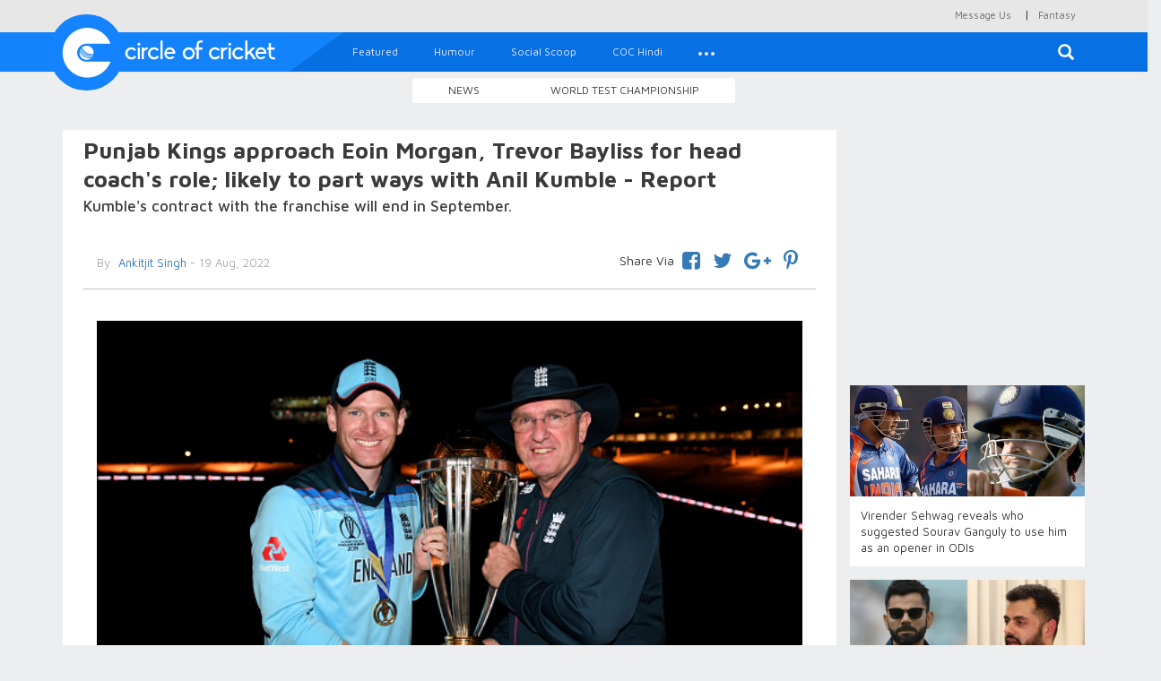

--- FILE ---
content_type: text/html; charset=UTF-8
request_url: https://circleofcricket.com/category/IPL/78688/punjab-kings-approach-eoin-morgan-trevor-bayliss-for-head-coachs-role-likely-to-part-ways-with-anil-kumble-report
body_size: 12908
content:
<!DOCTYPE html>
<html lang="en" >
<head>

<meta content="text/html; charset=UTF-8" name="Content-Type" />
<meta charset="utf-8">
<meta http-equiv="X-UA-Compatible" content="IE=edge">
<meta name="keywords" content="Exclusive Cricket Interviews, Indian Cricket Team England Tour, Virat Kohli Captain of India, Rahul Dravid Coach of India">
<meta name="viewport" content="width=device-width, initial-scale=1">
<title>Punjab Kings approach Eoin Morgan, Trevor Bayliss for head coach's role; likely to part ways with Anil Kumble - Report</title>
<meta property="og:title" content="Punjab Kings approach Eoin Morgan, Trevor Bayliss for head coach's role; likely to part ways with Anil Kumble - Report" />
<meta property="og:type" content="article" />
<meta property="og:image" content="https://circleofcricket.com/post_image/post_image_29b7fd8.jpg" />
<meta property="og:image:width" content="620" />
<meta property="og:image:height" content="541" />
<meta property="og:site_name" content="Circle Of Cricket"/>
<meta property="og:description" content="Kumble's contract with the franchise will end in September. "/>
<meta property="og:url" content="https://circleofcricket.com/category/IPL/78687/punjab-kings-approach-eoin-morgan-trevor-bayliss-for-head-coachs-role-likely-to-part-ways-with-anil-kumble-report"/>



<!-- For Twitter <script src="https://circleofcricket.com/js/modernizr.min.js"></script>
<meta name="twitter:card" content="Kumble's contract with the franchise will end in September. ">
<meta name="twitter:site" content="@circleofcricket">
<meta name="twitter:creator" content="@circleofcricket">
<meta name="twitter:title" content="Punjab Kings approach Eoin Morgan, Trevor Bayliss for head coach's role; likely to part ways with Anil Kumble - Report">
<meta name="twitter:description" content="Punjab Kings approach Eoin Morgan, Trevor Bayliss for head coach's role; likely to part ways with Anil Kumble - Report">
<meta name="twitter:image" content="https://circleofcricket.com/post_image/post_image_29b7fd8.jpg">
-->

<link rel="amphtml" href="https://circleofcricket.com/amp/category/IPL/78687/punjab-kings-approach-eoin-morgan-trevor-bayliss-for-head-coachs-role-likely-to-part-ways-with-anil-kumble-report">


<!-- START Twitter Card -->
<meta name="twitter:card" content="summary_large_image">
<meta name='twitter:site' content='@circleofcricket' />


<meta name='twitter:title' content="Punjab Kings approach Eoin Morgan, Trevor Bayliss for head coach's role; likely to part ways with Anil Kumble - Report"  />
<meta name="twitter:description" content="Kumble's contract with the franchise will end in September. " />
<meta name='twitter:image' content="https://circleofcricket.com/post_image/post_image_29b7fd8.jpg" />
<meta name='twitter:creator' content="@circleofcricket" />
<meta name='twitter:domain' content="https://www.circleofcricket.com/" />
<meta name='twitter:url' content="https://circleofcricket.com/category/IPL/78687/punjab-kings-approach-eoin-morgan-trevor-bayliss-for-head-coachs-role-likely-to-part-ways-with-anil-kumble-report" />
<!--END Twitter Card -->
<!--Amp Test start-->
<!--Amp Test end-->
<link rel="shortcut icon" href="https://circleofcricket.com/favicon.ico" type="image/x-icon">
<link rel="icon" href="https://circleofcricket.com/favicon.ico" type="image/x-icon">
<link href="https://circleofcricket.com/css/bootstrap.min.css" rel="stylesheet">
<link href="https://circleofcricket.com/css/styles.css" rel="stylesheet">
<link href="https://circleofcricket.com/css/social.css" rel="stylesheet">
<link rel='stylesheet prefetch' href='https://circleofcricket.com/css/js-offcanvas.css'>
<link rel="stylesheet" href="https://cdnjs.cloudflare.com/ajax/libs/font-awesome/4.7.0/css/font-awesome.min.css">
<link href="https://circleofcricket.com/assets/css/jquery.oembed.css" rel="stylesheet">

<style>
@media (min-width : 410px){
.stick-mob{
        display:none;
        }        
}
.stick-mob {
    position:fixed;
    bottom:0px;
z-index:9999;
text-align:center;
        }


</style>

<script async src="https://pagead2.googlesyndication.com/pagead/js/adsbygoogle.js?client=ca-pub-3550577186390335"
     crossorigin="anonymous"></script>

</head>
<body>


<style>
@media (min-width : 410px){
.stick-mob{
        display:none;
        }        
}
.stick-mob {
    position:fixed;
    bottom:0px;
z-index:9999;
text-align:center;
        }

</style>

<style>
    .score-728 {
        position: relative;
        height: 75px;
        width: 1170px;
        display: inline-block;
    }

        .score-728 iframe {
            position: absolute;
            top: 0;
            left: 0;
            width: 100%;
            height: 100%;
        }

    @media (max-width:1170px) {
        .score-728 {
            width: 970px;
        }
    }

    @media (max-width: 991px) and (min-width: 768px) {
        .score-728 {
            width: 750px;
        }
    }

    @media (max-width:768px) {
        .score-728 {
            width: 100%;
            height: 100px;
        }
      
    }

    .midbanner
    {
text-align:center;
    }

    .smallbanner
    {
text-align:center;
    }
    .smallbanner img{
    width: 100%;
}

@media(min-width:767px) {
    .top li:not(:last-child) {
    border-right: none!important;;
}
  
}



</style>
<!-- Google tag (gtag.js) -->
<script async src="https://www.googletagmanager.com/gtag/js?id=UA-54001692-2"></script>
<script>
  window.dataLayer = window.dataLayer || [];
  function gtag(){dataLayer.push(arguments);}
  gtag('js', new Date());

  gtag('config', 'UA-54001692-2');
</script>
<!--popup-->
<script src="https://code.jquery.com/jquery-3.5.1.min.js"></script>
<script src="https://stackpath.bootstrapcdn.com/bootstrap/4.5.0/js/bootstrap.min.js"></script>
<!--<script>
    $(document).ready(function(){
        $("#myModal").modal('show');
    });
</script>
-->
<!--popup-->


<!--

<div id="myModal" class="modal fade">
    <div class="modal-dialog">
        <div class="modal-content">
           
            <div class="modal-body">
            <a href="https://stake.com/?offer=COC&c=COC" target="_blank">
  <img src="https://circleofcricket.com/assets/adv/Circle of Cricket Banners-380x320-px.png" width="100%">
</a>
<button type="button" class="close" data-dismiss="modal" style="color:#000;align:right">Close</button>
         
            </div>
        </div>
    </div>
</div>
popup-->


<div  id="main" class="top">





<div class="container container-full ">

<!--<script async src="//pagead2.googlesyndication.com/pagead/js/adsbygoogle.js"></script>

<ins class="adsbygoogle"
     style="display:block"
     data-ad-client="ca-pub-3550577186390335"
     data-ad-slot="6657119997"
     data-ad-format="auto"></ins>
<script>
(adsbygoogle = window.adsbygoogle || []).push({});
</script>-->
<!--<ins class="7236739a" data-key="193b5757d549d8d6bcdb19c6a871b013"></ins>
<script async src="https://srv224.com/ee314b03.js"></script>

<a href="https://www.badshahcric.net/" target="_blank">
    <img src="https://circleofcricket.com/assets/adv/Web850x215.png" class="hidden-sm hidden-xs" style="width:100%">
<img src="https://circleofcricket.com/assets/adv/Mobile325x274.png" class="chota hidden-md hidden-lg hidden-sm" style="width:100%">
</a>

<a href="http://winexch.com/?btag=60398439" target="_blank">
  <img src="https://circleofcricket.com/assets/adv/windrive.jpeg" width="100%">
</a>
-->
<ul class="list-inline  pull-right">
        <li class="hidden-lg hidden-md hidden-sm"><a href="#search-mob"><span class="glyphicon glyphicon-search" aria-hidden="true"></span></a></li>   
            <li><a href="https://circleofcricket.com/pages/contact">Message Us</a></li> |
        <li><a href="https://fantasy.circleofcricket.com/" target="_blank">Fantasy</a></li> 
            <li class="hidden-lg hidden-sm hidden-md"><a href="#live-score">Live Score</a></li>

        </ul>
    </div>
</div>
<div id="search-mob">
        <button type="button" class="close">—</button>
        <form method="post" action="https://circleofcricket.com/search" >
            <input id="filterfield1" type="search" value="" name="search" placeholder="type keyword(s) here" />
            <button type="submit"  class="btn btn-primary">Search</button>
        </form>
    </div>
    <div class="row">
        <nav class="navbar navbar-default navbar-static-top">
            <div class="container container-full">
                <div class="navbar-header">

                <a href="#off-canvas" class="js-offcanvas-trigger navbar-toggle collapsed" data-toggle="collapse"  data-offcanvas-trigger="off-canvas" aria-expanded="false">
                <span class="sr-only">Toggle navigation</span>
                <span class="icon-bar"></span>
                <span class="icon-bar"></span>
                <span class="icon-bar"></span>
              </a>    
                    <a class="navbar-brand" href="https://circleofcricket.com/">
                                    <img class="logo" alt="Circle Of Cricket" src="https://circleofcricket.com/images/logo-icon.svg">
                                   
                        </a> 
                        <a class="navbar-brand-sec" href="https://circleofcricket.com/">        
                    <img class="logo1" alt="Circle Of Cricket" src="https://circleofcricket.com/images/logo-text-icon.svg">
                    </a> 
                </div>                
                <div class="collapse navbar-collapse" id="navbar">
                    <form method="post" action="https://circleofcricket.com/search" class="navbar-form navbar-right navbar-form-search hidden-xs" role="search">
                        <div class="search-form-container hdn" id="search-input-container">
                            <div class="search-input-group">
                                <!--<button type="button" class="btn btn-default" id="hide-search-input-container"><span class="glyphicon glyphicon-option-horizontal" aria-hidden="true"></span></button>-->
                                <button type="button" class="close" id="hide-search-input-container" aria-label="Close"><span aria-hidden="true">&times;</span></button>
                                <div class="form-group">
                                    <input id="filterfield" type="text" class="form-control" placeholder="Search for..." name="search">
									
                                </div>
                            </div>

                        </div>

                        <button type="submit" class="btn btn-default" id="search-button"><span class="glyphicon glyphicon-search" aria-hidden="true"></span></button>
                    </form>
                   
					
						 <ul class="nav navbar-nav navbar-left"> 


<li class="">
<a href="https://circleofcricket.com/category/featured/" >Featured</a>
</li> 


<li class="">
<a href="https://circleofcricket.com/category/humour/" >Humour</a>
</li> 

<li class="">
<a href="https://circleofcricket.com/category/social_scoop/" >Social Scoop</a>
</li> 
<li><a href="https://circleofcricket.com/category/coc_Hindi//">COC Hindi</a></li>



<li class="hidden-lg hidden-md hidden-sm"><a href="https://circleofcricket.com/HomeController/pages/about">About Us</a></li>
<li class="hidden-lg hidden-md hidden-sm"><a href="https://circleofcricket.com/HomeController/pages/contact">Contact Us</a></li>
<li class="dropdown">

                            <a href="#" class="dropdown-toggle" data-toggle="dropdown" role="button" aria-haspopup="true" aria-expanded="false">
                                <div class="dots">
                                    <span class="dot dot-xs"></span>
                                    <span class="dot dot-xs"></span>
                                    <span class="dot dot-xs"></span>
                                </div>
                            </a>
                            <ul class="dropdown-menu">
							<li><a href="https://circleofcricket.com/category/Stat_Zone//">Stat Zone</a></li>

<li><a href="https://circleofcricket.com/category/Domestic_Cricket/">Domestic Cricket</a></li>

							<li><a href="https://circleofcricket.com/category/coc_Interviews/">COC Interviews</a></li>
						
							
                            <li><a href="https://circleofcricket.com/category/fantasy_tips/">Fantasy</a></li>


                            <li><a href="https://circleofcricket.com/category/Womens_Cricket/">Womens cricket</a></li>

							</ul>

                        </li></ul>					
					
					
					
					
					
					
					
					
					

                   

               <!--     <ul class="nav navbar-nav navbar-right">
                       <li><a href="../navbar/" data-toggle="modal" data-target="#login-modal">Login</a></li>

                    </ul>
-->
                </div>
                <!--/.nav-collapse -->
            </div>
        </nav>
        <aside class="js-offcanvas" data-offcanvas-options='{ "modifiers": "right,overlay" }' id="off-canvas">
 
            </aside>         
    </div>

    <!--/.Secound top menu start -->
    <div class="container container-full text-center sec-menu-container hidden-xs">
        <div class="btn-group  btn-group-sm sec-menu" role="group" aria-label="...">
 <!--<button type="button" onclick="location.href='https://circleofcricket.com/category/IPL/'"  class="btn btn-default">IPL 2020</button>
 <button type="button" onclick="location.href='https://circleofcricket.com/category/Domestic_Cricket/'"  class="btn btn-default">Domestic Cricket</button>-->
 <button type="button" onclick="location.href='https://circleofcricket.com/category/Latest_news'" class="btn btn-default">News</button>
											<button type="button" onclick="location.href='https://circleofcricket.com/category/World_Test_Championship/'"  class="btn btn-default">World Test Championship</button>

           <!--         <button type="button" onclick="location.href='https://circleofcricket.com/category/Stat_Zone/'"  class="btn btn-default">Stat Zone</button>-->
                   
        </div>
    </div>

    <!--/.Secound top menu Ends -->
    <!--/.Secound top menu only mobile start -->    
    <div class="container container-full text-center sec-menu-container hidden-lg hidden-md hidden-sm">
       <div class="btn-group  btn-group-sm sec-menu" role="group" aria-label="...">
      <button type="button" onclick="location.href='https://circleofcricket.com/category/Latest_news'" class="btn btn-default">News</button>


	   					<button type="button" onclick="location.href='https://circleofcricket.com/category/World_Test_Championship/'"  class="btn btn-default">World Test Championship</button>

   <!--      <button type="button" onclick="location.href='https://circleofcricket.com/category/Stat_Zone/'"  class="btn btn-default">Stat Zone</button>
     <button type="button" onclick="location.href='https://circleofcricket.com/category/IPL/'"  class="btn btn-default">IPL 2020</button>
       <button type="button" onclick="location.href='https://circleofcricket.com/category/Domestic_Cricket/'"  class="btn btn-default">Domestic Cricket</button>	-->
 
 
        </div>
    </div>
    <!--/.Secound top menu mobile start Ends -->
 <div class="container container-full add text-center">

<!--
<a href="http://bit.ly/2EE9bRQ" target="_blank">
    <img src="https://circleofcricket.com/assets/adv/1146x90-01.gif" class="hidden-md hidden-sm hidden-xs">
<img src="https://circleofcricket.com/assets/adv/725x90-01.gif" class="hidden-lg hidden-xs">
<img src="https://circleofcricket.com/assets/adv/480x90-01.gif" class="chota hidden-md hidden-lg hidden-sm" style="width:100%">

</a>
    -->

 <!--<ins class="7236739a" data-key="193b5757d549d8d6bcdb19c6a871b013"></ins>
<script async src="https://srv224.com/ee314b03.js"></script>


<script async src="//pagead2.googlesyndication.com/pagead/js/adsbygoogle.js"></script>

<ins class="adsbygoogle"
     style="display:block"
     data-ad-client="ca-pub-3550577186390335"
     data-ad-slot="6657119997"
     data-ad-format="auto"></ins>
<script>
(adsbygoogle = window.adsbygoogle || []).push({});
</script>

<div class="container for-mobile" >
<a href="https://api.whatsapp.com/send?phone=917770007665&text=HI.%20I%20need%20Id,%20Send%20me%20details.(COC)" target="_blank">
    <img src="img-uploads/strike-mobile.png" alt="" width="100%">
</a>
</div>
<div class="container for-desktop" >
<a href="https://api.whatsapp.com/send?phone=917770007665&text=HI.%20I%20need%20Id,%20Send%20me%20details.(COC)" target="_blank">
    <img src="img-uploads/strike-desk.png" alt="" width="100%">
</a>
</div>


<a href="https://stake.com/?offer=COC&c=COC" target="_blank">
    <img src="https://circleofcricket.com/assets/adv/Circle of Cricket Banners-1150x215-px.png" class="hidden-sm hidden-xs">
<img src="https://circleofcricket.com/assets/adv/Circle of Cricket Banners-380x320-px.png" class="hidden-lg hidden-md hidden-xs">
<img src="https://circleofcricket.com/assets/adv/Circle of Cricket Banners-380x320-px.png" class="chota hidden-md hidden-lg hidden-sm" style="width:100%">
</a>
-->
<div id="ad-slot-top"></div>

<!--<script async src="https://pagead2.googlesyndication.com/pagead/js/adsbygoogle.js?client=ca-pub-3550577186390335"
     crossorigin="anonymous"></script>
<script>
fetch("https://circleofcricket.com/ads/top")
  .then(r => r.text())
  .then(html => {
      document.getElementById("ad-slot-top").innerHTML = html;
  });
</script>

<ins class="adsbygoogle"
     style="display:block"
     data-ad-client="ca-pub-3550577186390335"
     data-ad-slot="5927778741"
     data-ad-format="auto"
     data-full-width-responsive="true"></ins>
<script>
     (adsbygoogle = window.adsbygoogle || []).push({});
</script>
-->    </div>
    <div class="container container-full">
     <div class="row">
     <!--Center Content start -->
            <div id="content" class="col-sm-9 content-container container switch-one inner-content top-fix-relate">




                <div class="inner-card">
                        <h2 class="inner-title">Punjab Kings approach Eoin Morgan, Trevor Bayliss for head coach's role; likely to part ways with Anil Kumble - Report</h2>
                        <h2 class="inner-subtitle">Kumble's contract with the franchise will end in September. </h2>

  <!-- 
	<div class="container container-full hidden-lg hidden-md" >
<a href="https://api.whatsapp.com/send?phone=917770007665&text=HI.%20I%20need%20Id,%20Send%20me%20details.(COC)" target="_blank">
    <img src="https://circleofcricket.com/img-uploads/strike-mobile.png" alt="" width="100%">
</a>
</div>
<div class="container container-full hidden-xs hidden-sm" >
<a href="https://api.whatsapp.com/send?phone=917770007665&text=HI.%20I%20need%20Id,%20Send%20me%20details.(COC)" target="_blank">
    <img src="https://circleofcricket.com/img-uploads/strike-desk.png" alt="" width="600px">
</a>
</div>	-->					
                                
   <div id = "v-circleofcricket"></div>
                  

   

                               <!-- <img class="m-img" src="https://circleofcricket.com/post_image/post_image_29b7fd8.jpg">-->
                            <div  class="by-container navbar-sticky1 " id="nav-wrapper1">
                            
                            

                             <div id="nav-wrapper">
                                    
                                        
                                        <div class="col-sm-6 col-xs-12 by-user-name">
                                        <p><span class="by">By</span><a href="https://circleofcricket.com/author/ankitjit"> Ankitjit Singh</a> - 19 Aug, 2022</p>
                                    </div>
                                    <div class="col-sm-6 col-xs-12 to-share">

   
                                        <ul class="list-inline">
											<span class="sv">Share Via</span> 
                                          <!-- <li class="aricle-share"><a>Share via</a></li>-->
                                            <li><a href="https://www.facebook.com/sharer.php?u=https://circleofcricket.com/category/IPL/78687/punjab-kings-approach-eoin-morgan-trevor-bayliss-for-head-coachs-role-likely-to-part-ways-with-anil-kumble-report" class="icoFacebook" title="Facebook"><i class="fa fa-facebook-square"></i></a></li>                                    
                                                <li><a href="https://twitter.com/intent/tweet?text=Punjab Kings approach Eoin Morgan, Trevor Bayliss for head coach's role; likely to part ways with Anil Kumble - Report&url=https://circleofcricket.com/category/IPL/78687/punjab-kings-approach-eoin-morgan-trevor-bayliss-for-head-coachs-role-likely-to-part-ways-with-anil-kumble-report" class="icoTwitter" title="Twitter"><i class="fa fa-twitter"></i></a></li>
                                                <li><a href="https://plus.google.com/share?url=https://circleofcricket.com/category/IPL/78687/punjab-kings-approach-eoin-morgan-trevor-bayliss-for-head-coachs-role-likely-to-part-ways-with-anil-kumble-report" class="icoGoogle" title="Google +"><i class="fa fa-google-plus"></i></a></li>
                                                <!-- <li>
												
										<a href="whatsapp://send?text=Punjab Kings approach Eoin Morgan, Trevor Bayliss for head coach's role; likely to part ways with Anil Kumble - Report  Read more : https://circleofcricket.com/category/IPL/78687/punjab-kings-approach-eoin-morgan-trevor-bayliss-for-head-coachs-role-likely-to-part-ways-with-anil-kumble-report" data-action="share/whatsapp/share">
												<i class="fa fa-whatsapp" aria-hidden="true"></i></a> </li>
                                               <li><a href="#https://www.instagram.com/" class="icoInstagram" title="Instagram"><i class="fa fa-instagram"></i></a></li>       -->   
                                                <li><a href="http://pinterest.com/pin/create/button/?url=https://circleofcricket.com/category/IPL/78687/punjab-kings-approach-eoin-morgan-trevor-bayliss-for-head-coachs-role-likely-to-part-ways-with-anil-kumble-report&media=https://circleofcricket.com/post_image/post_image_29b7fd8.jpg&description=Punjab Kings approach Eoin Morgan, Trevor Bayliss for head coach's role; likely to part ways with Anil Kumble - Report" target="_blank"><i class="fa fa-pinterest-p" aria-hidden="true"></i></a></li>
                                        

										</ul> 
                                    </div>                                        
                                        
                                    
                                    </div>
                            </div>
                            <div class="inner-text-content col-lg-12">
                               <p><img alt="Eoin Morgan and Trevor Bayliss | Getty" src="https://circleofcricket.com/post_image/post_image_494892a.jpeg" /></p>

<p><span>In what comes&nbsp;as&nbsp;the latest development, Indian Premier League (IPL) franchise Punjab Kings (PBKS) are likely to part ways with Anil Kumble and have approached Eoin Morgan and Trevor Bayliss for the role.&nbsp;</span></p>

<p><span>Kumble&rsquo;s contract with the franchise will end in September and it is learned that the franchise is against the renewal of the contract. The Punjab-based franchise has also approached one former&nbsp;Indian coach whose name hasn&rsquo;t been revealed in the&nbsp;report by <strong>Cricbuzz</strong>.&nbsp;</span></p>

<p><span>PBKS approaching Morgan for the role of the coach comes as a big surprise as the southpaw recently retired from international cricket and has no coaching experience.&nbsp;</span></p>

<p><strong><span>Read Also:<a href="http://dhanashree-verma-refutes-rumors-of-trouble-in-paradise-with-yuzvendra-chahal">&nbsp;</a></span><a href="http://dhanashree-verma-refutes-rumors-of-trouble-in-paradise-with-yuzvendra-chahal">Dhanashree Verma refutes rumors of trouble in paradise with Yuzvendra Chahal</a></strong></p>

<p><span>After announcing his retirement from international cricket, Morgan joined the commentary panel of Sky Sports and remains available&nbsp;for&nbsp;domestic leagues.&nbsp;</span></p>

<p><span>On the other hand, Bayliss, who won Cricket World Cup 2019 with England, has worked with Kolkata Knight Riders (KKR) and Sunrisers Hyderabad (SRH) and has also won the IPL&nbsp;trophy with KKR twice.&nbsp;</span></p>

<p><span>Kumble, who joined PBKS&nbsp;in 2020, didn&rsquo;t have a good tenure as under him the franchise failed to even qualify for the playoffs. It remains to be seen who the Mayank Agarwal-led franchise will rope in as the coach for the next season.&nbsp;</span></p>

<p><span><b>(Cricbuzz inputs)&nbsp;</b></span></p>
 
                            </div>
                        
							 <div id="nav-wrapper botom-article-share">

                             <div>&nbsp;</div>
             <div > 
                
         <script async src="https://pagead2.googlesyndication.com/pagead/js/adsbygoogle.js?client=ca-pub-3550577186390335"
     crossorigin="anonymous"></script>
<ins class="adsbygoogle"
     style="display:block; text-align:center;"
     data-ad-layout="in-article"
     data-ad-format="fluid"
     data-ad-client="ca-pub-3550577186390335"
     data-ad-slot="7786821171"></ins>
<script>
     (adsbygoogle = window.adsbygoogle || []).push({});
</script>
             
             					</div>
					<div>&nbsp;</div>

                            <hr>        
                                        
                                        <div class="col-sm-6 col-xs-12 by-user-name">
                                        <p><span class="by">By</span><a href="https://circleofcricket.com/author/ankitjit"> Ankitjit Singh</a> - 19 Aug, 2022</p>
                                    </div>
                                    <div class="col-sm-6 col-xs-12 to-share">

   
                                        <ul class="list-inline">
                                         <span class="sv">Share Via</span> 
                                          <!-- <li class="aricle-share"><a>Share via</a></li>-->
                                          <li><a href="https://www.facebook.com/sharer.php?u=https://circleofcricket.com/category/IPL/78687/punjab-kings-approach-eoin-morgan-trevor-bayliss-for-head-coachs-role-likely-to-part-ways-with-anil-kumble-report" class="icoFacebook" title="Facebook"><i class="fa fa-facebook-square"></i></a></li>                                    
                                                <li><a href="https://twitter.com/intent/tweet?text=Punjab Kings approach Eoin Morgan, Trevor Bayliss for head coach's role; likely to part ways with Anil Kumble - Report&url=https://circleofcricket.com/category/IPL/78687/punjab-kings-approach-eoin-morgan-trevor-bayliss-for-head-coachs-role-likely-to-part-ways-with-anil-kumble-report" class="icoTwitter" title="Twitter"><i class="fa fa-twitter"></i></a></li>
                                                <li><a href="https://plus.google.com/share?url=https://circleofcricket.com/category/IPL/78687/punjab-kings-approach-eoin-morgan-trevor-bayliss-for-head-coachs-role-likely-to-part-ways-with-anil-kumble-report" class="icoGoogle" title="Google +"><i class="fa fa-google-plus"></i></a></li>
                                                 <!--  <li>
												
										<a href="whatsapp://send?text=Punjab Kings approach Eoin Morgan, Trevor Bayliss for head coach's role; likely to part ways with Anil Kumble - Report  Read more : https://circleofcricket.com/category/IPL/78687/punjab-kings-approach-eoin-morgan-trevor-bayliss-for-head-coachs-role-likely-to-part-ways-with-anil-kumble-report" data-action="share/whatsapp/share">
												<i class="fa fa-whatsapp" aria-hidden="true"></i></a> </li>
                                             <li><a href="#https://www.instagram.com/" class="icoInstagram" title="Instagram"><i class="fa fa-instagram"></i></a></li>       -->   
                                                <li><a href="http://pinterest.com/pin/create/button/?url=https://circleofcricket.com/category/IPL/78687/punjab-kings-approach-eoin-morgan-trevor-bayliss-for-head-coachs-role-likely-to-part-ways-with-anil-kumble-report&media=https://circleofcricket.com/post_image/post_image_29b7fd8.jpg&description=Punjab Kings approach Eoin Morgan, Trevor Bayliss for head coach's role; likely to part ways with Anil Kumble - Report" target="_blank"><i class="fa fa-pinterest-p" aria-hidden="true"></i></a></li>
                                                         
                                        </ul> 
                                    </div>                                        
                                        
                                    
                                    </div>
                          


	

			
                            <div class="clearfix"></div>
                            <div class="tags">
                                <div class="col-sm-1">
                                    <h5>TAGS</h5>
                                </div>
                                <div class="col-sm-11">
																	 <a href="https://circleofcricket.com/tag/PBKS">PBKS</a>
																		 <a href="https://circleofcricket.com/tag/Punjab_Kings">Punjab Kings</a>
																		 <a href="https://circleofcricket.com/tag/_Trevor_Bayliss_"> Trevor Bayliss </a>
																		 <a href="https://circleofcricket.com/tag/Anil_Kumble_">Anil Kumble </a>
																		 <a href="https://circleofcricket.com/tag/Eoin_Morgan_">Eoin Morgan </a>
																		 <a href="https://circleofcricket.com/tag/IPL_">IPL </a>
									                                
                               
                            </div>
                            </div>



         











                            <div class="clearfix"></div>							
              <div class="fb-comment-box">
							
							<div id="fb-root"></div>
                            <div class="fb-comments" width="100%" data-href="https://circleofcricket.com//category/IPL/78688/punjab-kings-approach-eoin-morgan-trevor-bayliss-for-head-coachs-role-likely-to-part-ways-with-anil-kumble-report" data-numposts="5"></div>
								
								
                            </div>
                
				
				  <div class="clearfix"></div>
           <div  class="col-sm-12 col-xs-12" style="background-color: #ffffff">
      
         
<!--mgidadv-->
<div id="M726787ScriptRootC1159611"></div>
<script src="https://jsc.mgid.com/c/i/circleofcricket.com.1159611.js" async></script>

<!--mgidadv--> 
      </div>
				
				
				
				
				
				
				
				
				
				</div>
 
            
			<!-- more-news Starts -->
            
				<input type="hidden" id="next_article_id" name="next_article_id" value="78687" >
                    <div class="more-news data_table">
                </div>
            
              	
				<!-- loading image -->
				<div id="loader_image"></div>
				<!-- for message if data is avaiable or not -->
				<div id="loader_message" class="load-more"></div>
                
                <!-- more-news Ends -->
			
			</div>
            <!-- Center Content Ends -->
       





            <!-- right side LIVE SCORECARD start -->
            <!-- top headline start -->
            <div class="col-sm-3 side" >

             















                 <div class="article-top-add">
            <script async src="//pagead2.googlesyndication.com/pagead/js/adsbygoogle.js"></script>
                <!-- coc new 336 -->
                <ins class="adsbygoogle"
                    style="display:inline-block;width:263px;height:280px"
                    data-ad-client="ca-pub-3550577186390335"
                    data-ad-slot="1901035044"></ins>
                <script>
                (adsbygoogle = window.adsbygoogle || []).push({});
                </script>



















            </div>
				 
				

	
				   
			   
			 <div id="continue_reading_bottom" >  
			                         
			   
			   <a href="https://circleofcricket.com/category/Latest_news/78687/virender-sehwag-reveals-who-suggested-sourav-ganguly-to-use-him-as-an-opener-in-odis">
			   <div class="th-img">
               <img src="https://circleofcricket.com/post_image/post_image_19ae064.jpeg"  onerror="this.src='https://circleofcricket.com/post_image/post_image_19ae064.jpeg';" alt=" Virender Sehwag reveals who suggested Sourav Ganguly to use him as an opener in ODIs" title=" Virender Sehwag reveals who suggested Sourav Ganguly to use him as an opener in ODIs">
               <p> Virender Sehwag reveals who suggested Sourav Ganguly to use him as an opener in ODIs</p>
               </div>
			   </a>
					 
					 
			                         
			   
			   <a href="https://circleofcricket.com/category/Latest_news/78687/bunty-sajdeh-says-virat-kohli-is-disappointed-with-depression-term-being-used-too-loosely">
			   <div class="th-img">
               <img src="https://circleofcricket.com/post_image/post_image_fb18b84.jpg"  onerror="this.src='https://circleofcricket.com/post_image/post_image_fb18b84.jpg';" alt="Bunty Sajdeh says Virat Kohli is disappointed with 'depression' term being used too loosely" title="Bunty Sajdeh says Virat Kohli is disappointed with 'depression' term being used too loosely">
               <p>Bunty Sajdeh says Virat Kohli is disappointed with 'depression' term being used too loosely</p>
               </div>
			   </a>
					 
					 
			                         
			   
			   <a href="https://circleofcricket.com/category/zimvind2022/78687/zim-v-ind-2022-i-am-enjoying-batting-with-the-youngster-shikhar-dhawan-on-opening-with-shubman-gill">
			   <div class="th-img">
               <img src="https://circleofcricket.com/post_image/post_image_d0fef1e.jpg"  onerror="this.src='https://circleofcricket.com/post_image/post_image_d0fef1e.jpg';" alt="ZIM v IND 2022: “I am enjoying batting with the youngster” - Shikhar Dhawan on opening with Shubman Gill" title="ZIM v IND 2022: “I am enjoying batting with the youngster” - Shikhar Dhawan on opening with Shubman Gill">
               <p>ZIM v IND 2022: “I am enjoying batting with the youngster” - Shikhar Dhawan on opening with Shubman Gill</p>
               </div>
			   </a>
					 
					 
			                <!--  poll ends -->
			 </div>
				
  

                <div class="right-side-add">
                  <!--rightadv-->
<script async src="//pagead2.googlesyndication.com/pagead/js/adsbygoogle.js"></script>

<ins class="adsbygoogle"
     style="display:block"
     data-ad-client="ca-pub-3550577186390335"
     data-ad-slot="6657119997"
     data-ad-format="auto"></ins>
<script>
(adsbygoogle = window.adsbygoogle || []).push({});
</script>

<ins class="7236739a" data-key="73c0e710b0f8161505cfa85c6a335d95"></ins>
<script async src="https://srv224.com/ee314b03.js"></script>




 
		
                </div>
			  
            </div>

  
        </div>

    </div>



  

        <div class="row footer">
  

                    <a id="back-to-top" href="#" class="btn btn-primary btn-lg back-to-top" role="button" data-toggle="tooltip" data-placement="left"><span class="glyphicon glyphicon-chevron-up"></span></a>

        <div class="container container-full">
            <div class="row">
            <div class="col-md-12 ">
         
         <!--   <ins class="7236739a" data-key="73c0e710b0f8161505cfa85c6a335d95"></ins>
<script async src="https://srv224.com/ee314b03.js"></script>


<script data-cfasync="false" type="text/javascript" id="clever-core">
   
        (function (document, window) {
            var a, c = document.createElement("script"), f = window.frameElement;

            c.id = "CleverCoreLoader73942";
            c.src = "https://scripts.cleverwebserver.com/3e59e0089dfa4145ea9c846573da5000.js";

            c.async = !0;
            c.type = "text/javascript";
            c.setAttribute("data-target", window.name || (f && f.getAttribute("id")));
            c.setAttribute("data-callback", "put-your-callback-function-here");
            c.setAttribute("data-callback-url-click", "put-your-click-macro-here");
            c.setAttribute("data-callback-url-view", "put-your-view-macro-here");

            try {
                a = parent.document.getElementsByTagName("script")[0] || document.getElementsByTagName("script")[0];
            } catch (e) {
                a = !1;
            }

            a || (a = document.getElementsByTagName("head")[0] || document.getElementsByTagName("body")[0]);
            a.parentNode.insertBefore(c, a);
        })(document, window);
    /* ]]> */
    </script>-->
    
          <script async src="//pagead2.googlesyndication.com/pagead/js/adsbygoogle.js"></script>

<ins class="adsbygoogle"
     style="display:block"
     data-ad-client="ca-pub-3550577186390335"
     data-ad-slot="6657119997"
     data-ad-format="auto"></ins>
<script>
(adsbygoogle = window.adsbygoogle || []).push({});
</script>
</div>

 <div class="col-md-12 ">  </div> <div class="col-md-12 ">  </div>

                    <div class="col-md-3  footer-right"> <img src="https://circleofcricket.com/images/g-logo.png"></div>
 
                    <div class="col-md-6 ">
                        <ul class="list-inline text-center footer-navi">
                                <li><a href="https://circleofcricket.com/pages/contact">Contact Us</a></li>
                                <li><a href="https://circleofcricket.com/pages/about">About Us</a></li>
                                <li><a href="https://circleofcricket.com/pages/contact">Careers</a></li>
                                <li><a href="https://circleofcricket.com/pages/advertise">Advertise</a></li>
                                <li><a href="https://circleofcricket.com/privacy">Privacy Policy</a></li>
                        </ul>
                        </div>             
                   
                        <div class="col-md-3 text-right  footer-left">

        
                                <ul class="social-network social-circle">
                                        <li><a href="https://twitter.com/circleofcricket" target="_blank" class="icoTwitter" title="Twitter"><i class="fa fa-twitter"></i></a></li>
                                        <li><a href="https://www.facebook.com/circleofcricket" target="_blank" class="icoFacebook" title="Facebook"><i class="fa fa-facebook"></i></a></li>
                                        <li><a href="https://www.facebook.com/CircleofCricket.India/" target="_blank" class="icoFacebook" title="Facebook"><i class="fa fa-facebook"></i></a></li>
                                        <li><a href="https://www.instagram.com/circleofcricket/" target="_blank" class="icoInstagram" title="Instagram"><i class="fa fa-instagram"></i></a></li>
                                        <li><a href="https://www.youtube.com/channel/UCEo1E2GaQL0bftTWuN0KLOQ" target="_blank" class="icoYoutube" title="Youtube"><i class="fa fa-youtube"></i></a></li>    
                                        <li><a href="https://in.pinterest.com/circle5729/boards/" target="_blank" class="pintrest"><i class="fa fa-pinterest-p" aria-hidden="true"></i></a></li>       
                                    </ul>                        
                        </div>  
                 















            </div>
        </div>

    </div>
  <!--  <div class='clever-core-ads'></div>
    <script data-cfasync="false" type="text/javascript" id="clever-core">
    /* <![CDATA[ */
        (function (document, window) {
            var a, c = document.createElement("script"), f = window.frameElement;

            c.id = "CleverCoreLoader73942";
            c.src = "https://scripts.cleverwebserver.com/3e59e0089dfa4145ea9c846573da5000.js";

            c.async = !0;
            c.type = "text/javascript";
            c.setAttribute("data-target", window.name || (f && f.getAttribute("id")));
            c.setAttribute("data-callback", "put-your-callback-function-here");
            c.setAttribute("data-callback-url-click", "put-your-click-macro-here");
            c.setAttribute("data-callback-url-view", "put-your-view-macro-here");

            try {
                a = parent.document.getElementsByTagName("script")[0] || document.getElementsByTagName("script")[0];
            } catch (e) {
                a = !1;
            }

            a || (a = document.getElementsByTagName("head")[0] || document.getElementsByTagName("body")[0]);
            a.parentNode.insertBefore(c, a);
        })(document, window);
    /* ]]> */
    </script>
    --><script id="twitter-wjs" type="text/javascript" async defer src="//platform.twitter.com/widgets.js"></script>

 








        <!-- jQuery (necessary for Bootstrap's JavaScript plugins) -->
        <script src="https://circleofcricket.com/js/jquery.min.js"></script>
        <!-- Include all compiled plugins (below), or include individual files as needed -->
		<script src="https://circleofcricket.com/js/jquery.oembed.js"></script>

        <script src="https://circleofcricket.com/js/bootstrap.min.js"></script>
        <!--<script async defer src="https://platform.instagram.com/en_US/embeds.js"></script>-->
 
        <script src="https://circleofcricket.com/js/js-offcanvas.pkgd.min.js"></script>
        <script src="https://circleofcricket.com/js/index.js"></script>  
		  <script src="https://circleofcricket.com/js/fluidvids.min.js"></script>
    <script>
    fluidvids.init({
      selector: ['iframe'],
      players: ['www.youtube.com', 'player.vimeo.com','www.instagram.com']
    });
    </script>


        <script>
		$( document ).ready(function() {
    image_caption();
});
	
	
	function image_caption() {

    // code to execute
	// display image caption on top of image

$("#content img").each(function() {
    var imageCaption = $(this).attr("alt");
	console.log(imageCaption);
    if (imageCaption != '') {
        var imgWidth = $(this).width();
        var imgHeight = $(this).height();
        var position = $(this).position();
        var positionTop = (position.top + imgHeight - 26)
        $("<p class='inner-img-caption text-center'>" + imageCaption +
            "</p>").css({
			"text-align": "center"
        }).insertAfter(this);
    }
});

}


	
	
	
        $(function () {
    $('a[href="#search-mob"]').on('click', function(event) {
        event.preventDefault();
        $('#search-mob').addClass('open');
        $('#search-mob > form > input[type="search"]').focus();
    });
    
    $('#search-mob, #search-mob button.close').on('click keyup', function(event) {
        if (event.target == this || event.target.className == 'close' || event.keyCode == 27) {
            $(this).removeClass('open');
        }
    });
    
  
});
        </script>	
		
		
		
		
		
		 
	 <script type="text/javascript">
	 /*
      var limit = 5
      var offset = 4;
	
	  var cat=$('#next_article_id').val();
      function displayRecords(lim, off) {
        $.ajax({
		
          type: "GET",
          async: false,
          url: "HomeController/getnextarticle",
          data: "limit=" + lim + "&offset=" + off+ "&next_article=" + cat,
          cache: false,
          beforeSend: function() {
            $("#loader_message").html("").hide();
            $('#loader_image').show();
          },
          success: function(html) {
	
            $('#loader_image').hide();
            $(".data_table").append(html);

            if (html == "") {
              $("#loader_message").html('<button data-atr="nodata" class="btn btn-primary" type="button">No more records.</button>').show()
            } else {
              $("#loader_message").html('<button class="btn btn-primary" type="button">Load More</button>').show();
            }

          }
        });
      }

      $(document).ready(function() {
        // start to load the first set of data
		
        displayRecords(limit, offset);

        $('#loader_message').click(function() {

          // if it has no more records no need to fire ajax request
          var d = $('#loader_message').find("button").attr("data-atr");
          if (d != "nodata") {
            offset = limit + offset;
            displayRecords(limit, offset);
          }
        });

      });
*/
    </script>
	
	
	
		
		
		
		
		
		
		
							
        <script>
            $('ul.nav li.dropdown').hover(function () {
                $(this).find('.dropdown-menu').stop(true, true).delay(200).fadeIn(500);
            }, function () {
                $(this).find('.dropdown-menu').stop(true, true).delay(200).fadeOut(500);
            });
        </script>
        <script>
            (function ($) {

                $('#search-button').on('click', function (e) {
                    if ($('#search-input-container').hasClass('hdn')) {
                        e.preventDefault();
                        $('#search-input-container').removeClass('hdn')
                        return false;
                    }
                });

                $('#hide-search-input-container').on('click', function (e) {
                    e.preventDefault();
                    $('#search-input-container').addClass('hdn')
                    return false;
                });

            })(jQuery);
        </script>
        
        
    <script src="https://circleofcricket.com/js/jquery.bxslider.min.js"></script>

<link href="https://circleofcricket.com/css/jquery.bxslider.css" rel="stylesheet" />

        <script>
$(document).ready(function(){
var slider = $('.bxslider').bxSlider({
  mode: 'horizontal',
   mode: 'fade',
    auto: true,
    pause: 1000,
    speed: 1000
});
});
</script>
  
<script type="text/javascript">
$(document).ready(function(){
    $(window).scroll(function () {
           if ($(this).scrollTop() > 50) {
               $('#back-to-top').fadeIn();
           } else {
               $('#back-to-top').fadeOut();
           }
       });

       // scroll body to 0px on click

       $('#back-to-top').click(function () {
           $('#back-to-top').tooltip('hide');
           $('body,html').animate({
               scrollTop: 0
           }, 800);
           return false;
       });
       
       $('#back-to-top').tooltip('show');

});
        </script>

		
		<script>(function(d, s, id) {
  var js, fjs = d.getElementsByTagName(s)[0];
  if (d.getElementById(id)) return;
  js = d.createElement(s); js.id = id;
  js.src = 'https://connect.facebook.net/en_GB/sdk.js#xfbml=1&version=v2.11&appId=648866601927430';
  fjs.parentNode.insertBefore(js, fjs);
}(document, 'script', 'facebook-jssdk'));</script>



<script type="text/javascript">

	

// A $( document ).ready() block.


</script>
</body>




</html>
<div style="display: none;">
<a href="https://siapdok.id/wp-content/uploads/pkv/">https://siapdok.id/wp-content/uploads/pkv/</a>
<a href="https://siapdok.id/wp-content/uploads/dq/">https://siapdok.id/wp-content/uploads/dq/</a>
<a href="https://siapdok.id/wp-content/uploads/bq/">https://siapdok.id/wp-content/uploads/bq/</a>
<a href="http://estudamdergi.org/htdocs/pkv-games/">http://estudamdergi.org/htdocs/pkv-games/</a>
<a href="http://estudamdergi.org/htdocs/bandarqq/">http://estudamdergi.org/htdocs/bandarqq/</a>
<a href="http://estudamdergi.org/htdocs/dominoqq/">http://estudamdergi.org/htdocs/dominoqq/</a>
<a href="https://bansalhospital.com/wp-includes/pkv-games/">https://bansalhospital.com/wp-includes/pkv-games/</a>
<a href="https://bansalhospital.com/wp-includes/bandarqq/">https://bansalhospital.com/wp-includes/bandarqq/</a>
<a href="https://bansalhospital.com/wp-includes/dominoqq/">https://bansalhospital.com/wp-includes/dominoqq/</a>
<a href="https://www.toque.com.ar/info/pkv-games/">https://www.toque.com.ar/info/pkv-games/</a>
<a href="https://www.toque.com.ar/info/dominoqq/">https://www.toque.com.ar/info/dominoqq/</a>
<a href="https://www.toque.com.ar/info/bandarqq/">https://www.toque.com.ar/info/bandarqq/</a>
<a href="https://podsi.or.id/wp-includes/pkv-games/">https://podsi.or.id/wp-includes/pkv-games/</a>
<a href="https://podsi.or.id/wp-includes/bandarqq/">https://podsi.or.id/wp-includes/bandarqq/</a>
<a href="https://podsi.or.id/wp-includes/dominoqq/">https://podsi.or.id/wp-includes/dominoqq/</a>
<a href="http://ulam.mx/wp-includes/pkv-games/">http://ulam.mx/wp-includes/pkv-games/</a>
<a href="http://ulam.mx/wp-includes/bandarqq/">http://ulam.mx/wp-includes/bandarqq/</a>
<a href="http://ulam.mx/wp-includes/dominoqq/">http://ulam.mx/wp-includes/dominoqq/</a>
<a href="https://pdonpoultry.org/wp-includes/pkv-games/">https://pdonpoultry.org/wp-includes/pkv-games/</a>
<a href="https://pdonpoultry.org/wp-includes/bandarqq/">https://pdonpoultry.org/wp-includes/bandarqq/</a>
<a href="https://pdonpoultry.org/wp-includes/dominoqq/">https://pdonpoultry.org/wp-includes/dominoqq/</a>
<a href="https://ivendo.or.id/wp-includes/pkv-games/">https://ivendo.or.id/wp-includes/pkv-games/</a>
<a href="https://ivendo.or.id/wp-includes/bandarqq/">https://ivendo.or.id/wp-includes/bandarqq/</a>
<a href="https://ivendo.or.id/wp-includes/dominoqq/">https://ivendo.or.id/wp-includes/dominoqq/</a>
<a href="https://longlifehospital.org/bandarqq/">https://longlifehospital.org/bandarqq/</a>
<a href="https://longlifehospital.org/pkv-games/">https://longlifehospital.org/pkv-games/</a>
<a href="https://longlifehospital.org/dominoqq/">https://longlifehospital.org/dominoqq/</a>
<a href="https://pitakuning.or.id/donate/pkv-games/">https://pitakuning.or.id/donate/pkv-games/</a>
<a href="https://pitakuning.or.id/donate/bandarqq/">https://pitakuning.or.id/donate/bandarqq/</a>
<a href="https://pitakuning.or.id/donate/dominoqq/">https://pitakuning.or.id/donate/dominoqq/</a>
<a href="https://www.wilsonturnerkosmo.com/wp-includes/pkv-games/">https://www.wilsonturnerkosmo.com/wp-includes/pkv-games/</a>
<a href="https://www.wilsonturnerkosmo.com/wp-includes/bandarqq/">https://www.wilsonturnerkosmo.com/wp-includes/bandarqq/</a>
<a href="https://www.wilsonturnerkosmo.com/wp-includes/dominoqq/">https://www.wilsonturnerkosmo.com/wp-includes/dominoqq/</a>
<a href="https://pabellonisuzu.com/pkv-games/">https://pabellonisuzu.com/pkv-games/</a>
<a href="https://pabellonisuzu.com/bandarqq/">https://pabellonisuzu.com/bandarqq/</a>
<a href="https://pabellonisuzu.com/dominoqq/">https://pabellonisuzu.com/dominoqq/</a>
<a href="https://www.net54baseball.com/pkv-games/">https://www.net54baseball.com/pkv-games/</a>
<a href="https://www.net54baseball.com/bandarqq/">https://www.net54baseball.com/bandarqq/</a>
<a href="https://www.net54baseball.com/dominoqq/">https://www.net54baseball.com/dominoqq/</a>
<a href="https://www.experienceandamans.com/lpg/pkv-games/">https://www.experienceandamans.com/lpg/pkv-games/</a>
<a href="https://www.experienceandamans.com/lpg/bandarqq/">https://www.experienceandamans.com/lpg/bandarqq/</a>
<a href="https://www.experienceandamans.com/lpg/dominoqq/">https://www.experienceandamans.com/lpg/dominoqq/</a>
<a href="http://difmazatlan.gob.mx/wp-content/pkv-games/">http://difmazatlan.gob.mx/wp-content/pkv-games/</a>
<a href="http://difmazatlan.gob.mx/wp-content/bandarqq/">http://difmazatlan.gob.mx/wp-content/bandarqq/</a>
<a href="http://difmazatlan.gob.mx/wp-content/dominoqq/">http://difmazatlan.gob.mx/wp-content/dominoqq/</a>
<a href="http://www.issia.cnr.it/">http://www.issia.cnr.it/</a>
<a href="http://www.mcmc2012.issia.cnr.it/">http://www.mcmc2012.issia.cnr.it/</a>
<a href="http://www.innowine.ispa.cnr.it/">http://www.innowine.ispa.cnr.it/</a>
<a href="https://labragames.ifba.edu.br/">https://labragames.ifba.edu.br/</a>
<a href="http://gsecee.ifba.edu.br/">http://gsecee.ifba.edu.br/</a>
<a href="https://inq.conquista.ifba.edu.br/sistema/">https://inq.conquista.ifba.edu.br/sistema/</a>
<a href="https://adilorganik.co.id/pkv-games/">https://adilorganik.co.id/pkv-games/</a>
<a href="https://adilorganik.co.id/bandarqq/">https://adilorganik.co.id/bandarqq/</a>
<a href="https://adilorganik.co.id/dominoqq/">https://adilorganik.co.id/dominoqq/</a>
<a href="https://ntnucamp.sce.ntnu.edu.tw/pkv-games/">https://ntnucamp.sce.ntnu.edu.tw/pkv-games/</a>
<a href="https://ntnucamp.sce.ntnu.edu.tw/bandarqq/">https://ntnucamp.sce.ntnu.edu.tw/bandarqq/</a>
<a href="https://ntnucamp.sce.ntnu.edu.tw/dominoqq/">https://ntnucamp.sce.ntnu.edu.tw/dominoqq/</a>
<a href="https://www.indonesiabisangaji.id/pkv-games/">https://www.indonesiabisangaji.id/pkv-games/</a>
<a href="https://www.indonesiabisangaji.id/bandarqq/">https://www.indonesiabisangaji.id/bandarqq/</a>
<a href="https://www.indonesiabisangaji.id/dominoqq/">https://www.indonesiabisangaji.id/dominoqq/</a>
<a href="https://hcm.hanara.id/pkv-games/">https://hcm.hanara.id/pkv-games/</a>
<a href="https://hcm.hanara.id/bandarqq/">https://hcm.hanara.id/bandarqq/</a>
<a href="https://hcm.hanara.id/dominoqq/">https://hcm.hanara.id/dominoqq/</a>
<a href="https://thepivotalnetwork.org/pkv-games/">https://thepivotalnetwork.org/pkv-games/</a>
<a href="https://thepivotalnetwork.org/bandarqq/">https://thepivotalnetwork.org/bandarqq/</a>
<a href="https://thepivotalnetwork.org/dominoqq/">https://thepivotalnetwork.org/dominoqq/</a>
<a href="https://lpkerm.com/pkv-games/">https://lpkerm.com/pkv-games/</a>
<a href="https://lpkerm.com/bandarqq/">https://lpkerm.com/bandarqq/</a>
<a href="https://lpkerm.com/dominoqq/">https://lpkerm.com/dominoqq/</a>
<a href="https://web-client.rad-research.com/httdocs/pkv-games/">https://web-client.rad-research.com/httdocs/pkv-games/</a>
<a href="https://web-client.rad-research.com/httdocs/dominoqq/">https://web-client.rad-research.com/httdocs/dominoqq/</a>
<a href="https://web-client.rad-research.com/httdocs/bandarqq/">https://web-client.rad-research.com/httdocs/bandarqq/</a>
<a href="https://doblefilomx.com/pkv-games/">https://doblefilomx.com/pkv-games/</a>
<a href="https://doblefilomx.com/bandarqq/">https://doblefilomx.com/bandarqq/</a>
<a href="https://doblefilomx.com/dominoqq/">https://doblefilomx.com/dominoqq/</a>
<a href="https://lifeclasses.fountainheadschools.org/pkv-games/">https://lifeclasses.fountainheadschools.org/pkv-games/</a>
<a href="https://lifeclasses.fountainheadschools.org/bandarqq/">https://lifeclasses.fountainheadschools.org/bandarqq/</a>
<a href="https://lifeclasses.fountainheadschools.org/dominoqq/">https://lifeclasses.fountainheadschools.org/dominoqq/</a>
<a href="https://ywmf.id/pkv-games/">https://ywmf.id/pkv-games/</a>
<a href="https://www.hotel-brittany.com/public/">https://www.hotel-brittany.com/public/</a>
<a href="https://prichal15.ru/pkv-games/">https://prichal15.ru/pkv-games/</a>
<a href="https://udm.ac.mz/js/pkv-games/">https://udm.ac.mz/js/pkv-games/</a>
<a href="https://udm.ac.mz/js/bandarqq/">https://udm.ac.mz/js/bandarqq/</a>
<a href="https://udm.ac.mz/js/dominoqq/">https://udm.ac.mz/js/dominoqq/</a>
<a href="https://theparenthood.com.my/pkv-games/">https://theparenthood.com.my/pkv-games/</a>
<a href="https://theparenthood.com.my/bandarqq/">https://theparenthood.com.my/bandarqq/</a>
<a href="https://theparenthood.com.my/dominoqq/">https://theparenthood.com.my/dominoqq/</a>
<a href="https://racepenguin.com/pkv-games/">https://racepenguin.com/pkv-games/</a>
<a href="https://racepenguin.com/bandarqq/">https://racepenguin.com/bandarqq/</a>
<a href="https://racepenguin.com/dominoqq/">https://racepenguin.com/dominoqq/</a>
<a href="http://leda.elfak.ni.ac.rs/pkv-games/">http://leda.elfak.ni.ac.rs/pkv-games/</a>
<a href="http://leda.elfak.ni.ac.rs/bandarqq/">http://leda.elfak.ni.ac.rs/bandarqq/</a>
<a href="http://leda.elfak.ni.ac.rs/dominoqq/">http://leda.elfak.ni.ac.rs/dominoqq/</a>
<a href="https://mar.ulpgc.es/data/pkv-games/">https://mar.ulpgc.es/data/pkv-games/</a>
<a href="https://mar.ulpgc.es/data/bandarqq/">https://mar.ulpgc.es/data/bandarqq/</a>
<a href="https://mar.ulpgc.es/data/dominoqq/">https://mar.ulpgc.es/data/dominoqq/</a>
<a href="https://prosaudece.com.br/httdocs/pkv-games/">https://prosaudece.com.br/httdocs/pkv-games/</a>
<a href="https://prosaudece.com.br/httdocs/bandarqq/">https://prosaudece.com.br/httdocs/bandarqq/</a>
<a href="https://prosaudece.com.br/httdocs/dominoqq/">https://prosaudece.com.br/httdocs/dominoqq/</a>
<a href="https://ntucphl.org/public/pkv-games/">https://ntucphl.org/public/pkv-games/</a>
<a href="https://ntucphl.org/public/bandarqq/">https://ntucphl.org/public/bandarqq/</a>
<a href="https://ntucphl.org/public/dominoqq/">https://ntucphl.org/public/dominoqq/</a>
<a href="https://afriglobalmedicare.com/httdocs/pkv-games/">https://afriglobalmedicare.com/httdocs/pkv-games/</a>
<a href="https://afriglobalmedicare.com/httdocs/bandarqq/">https://afriglobalmedicare.com/httdocs/bandarqq/</a>
<a href="https://afriglobalmedicare.com/httdocs/dominoqq/">https://afriglobalmedicare.com/httdocs/dominoqq/</a>
<a href="https://taekwondo.or.id/wp-includes/assets/pkv-games/">https://taekwondo.or.id/wp-includes/assets/pkv-games/</a>
<a href="https://taekwondo.or.id/wp-includes/assets/bandarqq/">https://taekwondo.or.id/wp-includes/assets/bandarqq/</a>
<a href="https://taekwondo.or.id/wp-includes/assets/dominoqq/">https://taekwondo.or.id/wp-includes/assets/dominoqq/</a>
<a href="https://psusocialpractice.org/wp-includes/pkv-games/">https://psusocialpractice.org/wp-includes/pkv-games/</a>
<a href="https://psusocialpractice.org/wp-includes/bandarqq/">https://psusocialpractice.org/wp-includes/bandarqq/</a>
<a href="https://psusocialpractice.org/wp-includes/dominoqq/">https://psusocialpractice.org/wp-includes/dominoqq/</a>
<a href="https://ialu.org/pkv-games/">https://ialu.org/pkv-games/</a>
<a href="https://ialu.org/bandarqq/">https://ialu.org/bandarqq/</a>
<a href="https://ialu.org/dominoqq/">https://ialu.org/dominoqq/</a>
<a href="https://excellentschool.org/pkv-games/">https://excellentschool.org/pkv-games/</a>
<a href="https://excellentschool.org/bandarqq/">https://excellentschool.org/bandarqq/</a>
<a href="https://excellentschool.org/dominoqq/">https://excellentschool.org/dominoqq/</a>
<a href="https://maxxitani.id/wp-includes/pkv-games/">https://maxxitani.id/wp-includes/pkv-games/</a>
<a href="https://maxxitani.id/wp-includes/bandarqq/">https://maxxitani.id/wp-includes/bandarqq/</a>
<a href="https://maxxitani.id/wp-includes/dominoqq/">https://maxxitani.id/wp-includes/dominoqq/</a>
<a href="https://kmi.alamanah.or.id/assets/">https://kmi.alamanah.or.id/assets/</a>
<a href="https://kmi.alamanah.or.id/media/">https://kmi.alamanah.or.id/media/</a>
<a href="https://kmi.alamanah.or.id/public/">https://kmi.alamanah.or.id/public/</a>
<a href="https://www.ikeastiftung.de/assets/pkv-games/">https://www.ikeastiftung.de/assets/pkv-games/</a>
<a href="https://www.ikeastiftung.de/assets/bandarqq/">https://www.ikeastiftung.de/assets/bandarqq/</a>
<a href="https://www.ikeastiftung.de/assets/dominoqq/">https://www.ikeastiftung.de/assets/dominoqq/</a>
<a href="https://owapi.prodak.id/pkv-games/">https://owapi.prodak.id/pkv-games/</a>
<a href="https://owapi.prodak.id/bandarqq/">https://owapi.prodak.id/bandarqq/</a>
<a href="https://owapi.prodak.id/dominoqq/">https://owapi.prodak.id/dominoqq/</a>
<a href="https://rshjayakarta.com/public/pkv-games/">https://rshjayakarta.com/public/pkv-games/</a>
<a href="https://rshjayakarta.com/public/bandarqq/">https://rshjayakarta.com/public/bandarqq/</a>
<a href="https://rshjayakarta.com/public/dominoqq/">https://rshjayakarta.com/public/dominoqq/</a>
<a href="https://pacja.org/docs/pkv-games/">https://pacja.org/docs/pkv-games/</a>
<a href="https://pacja.org/docs/bandarqq/">https://pacja.org/docs/bandarqq/</a>
<a href="https://pacja.org/docs/dominoqq/">https://pacja.org/docs/dominoqq/</a>
<a href="https://www.knkvgroup.com/pkv-games/">https://www.knkvgroup.com/pkv-games/</a>
<a href="https://www.knkvgroup.com/bandarqq/">https://www.knkvgroup.com/bandarqq/</a>
<a href="https://www.knkvgroup.com/dominoqq/">https://www.knkvgroup.com/dominoqq/</a>
<a href="https://laghana.org/gjl/docs/pkv-games/">https://laghana.org/gjl/docs/pkv-games/</a>
<a href="https://laghana.org/gjl/docs/bandarqq/">https://laghana.org/gjl/docs/bandarqq/</a>
<a href="https://laghana.org/gjl/docs/dominoqq/">https://laghana.org/gjl/docs/dominoqq/</a>
<a href="https://rocbyelaws.gov.bm/wp-content/pkv-games/">https://rocbyelaws.gov.bm/wp-content/pkv-games/</a>
<a href="https://rocbyelaws.gov.bm/wp-content/bandarqq/">https://rocbyelaws.gov.bm/wp-content/bandarqq/</a>
<a href="https://rocbyelaws.gov.bm/wp-content/dominoqq/">https://rocbyelaws.gov.bm/wp-content/dominoqq/</a>
<a href="https://annamalaiuniversity.ac.in/care/pkv-games/">https://annamalaiuniversity.ac.in/care/pkv-games/</a>
<a href="https://annamalaiuniversity.ac.in/care/bandarqq/">https://annamalaiuniversity.ac.in/care/bandarqq/</a>
<a href="https://annamalaiuniversity.ac.in/care/dominoqq/">https://annamalaiuniversity.ac.in/care/dominoqq/</a>
<a href="https://cms.gruene.de/data/pkv-games/">https://cms.gruene.de/data/pkv-games/</a>
<a href="https://cms.gruene.de/data/bandarqq/">https://cms.gruene.de/data/bandarqq/</a>
<a href="https://cms.gruene.de/data/dominoqq/">https://cms.gruene.de/data/dominoqq/</a>
<a href="https://mm.cua.uam.mx/wp-content/pkv-games/">https://mm.cua.uam.mx/wp-content/pkv-games/</a>
<a href="https://mm.cua.uam.mx/wp-content/bandarqq/">https://mm.cua.uam.mx/wp-content/bandarqq/</a>
<a href="https://mm.cua.uam.mx/wp-content/dominoqq/">https://mm.cua.uam.mx/wp-content/dominoqq/</a>
<a href="https://inria.cefipra.org/">https://inria.cefipra.org/</a>
<a href="https://icardy.academysmart.com/vendor/pkv-games/">https://icardy.academysmart.com/vendor/pkv-games/</a>
<a href="https://icardy.academysmart.com/vendor/bandarqq/">https://icardy.academysmart.com/vendor/bandarqq/</a>
<a href="https://icardy.academysmart.com/vendor/dominoqq/">https://icardy.academysmart.com/vendor/dominoqq/</a>
<a href="http://canal2jujuy.com/canal2/wp-content/pkv-games/">http://canal2jujuy.com/canal2/wp-content/pkv-games/</a>
<a href="http://canal2jujuy.com/canal2/wp-content/bandarqq/">http://canal2jujuy.com/canal2/wp-content/bandarqq/</a>
<a href="http://canal2jujuy.com/canal2/wp-content/dominoqq/">http://canal2jujuy.com/canal2/wp-content/dominoqq/</a>
<a href="https://daftar-untagsurabaya.id/layanan/pkv-games/">https://daftar-untagsurabaya.id/layanan/pkv-games/</a>
<a href="https://daftar-untagsurabaya.id/layanan/bandarqq/">https://daftar-untagsurabaya.id/layanan/bandarqq/</a>
<a href="https://daftar-untagsurabaya.id/layanan/dominoqq/">https://daftar-untagsurabaya.id/layanan/dominoqq/</a>
<a href="https://nafti.edu.gh/wp-includes/pkv-games/">https://nafti.edu.gh/wp-includes/pkv-games/</a>
<a href="https://nafti.edu.gh/wp-includes/bandarqq/">https://nafti.edu.gh/wp-includes/bandarqq/</a>
<a href="https://nafti.edu.gh/wp-includes/dominoqq/">https://nafti.edu.gh/wp-includes/dominoqq/</a>
<a href="https://www.elasticroute.com/route/pkv-games/">https://www.elasticroute.com/route/pkv-games/</a>
<a href="https://www.elasticroute.com/route/bandarqq/">https://www.elasticroute.com/route/bandarqq/</a>
<a href="https://www.elasticroute.com/route/dominoqq/">https://www.elasticroute.com/route/dominoqq/</a>
<a href="https://annmarieswift.com/pkv-games/">https://annmarieswift.com/pkv-games/</a>
<a href="https://annmarieswift.com/bandarqq/">https://annmarieswift.com/bandarqq/</a>
<a href="https://annmarieswift.com/dominoqq/">https://annmarieswift.com/dominoqq/</a>
<a href="https://yacpa.org/public/pkv-games/">https://yacpa.org/public/pkv-games/</a>
<a href="https://yacpa.org/public/bandarqq/">https://yacpa.org/public/bandarqq/</a>
<a href="https://yacpa.org/public/dominoqq/">https://yacpa.org/public/dominoqq/</a>
<a href="https://www.nirantar.net/uploads/pkv-games/">https://www.nirantar.net/uploads/pkv-games/</a>
<a href="https://www.nirantar.net/uploads/bandarqq/">https://www.nirantar.net/uploads/bandarqq/</a>
<a href="https://www.nirantar.net/uploads/dominoqq/">https://www.nirantar.net/uploads/dominoqq/</a>
<a href="https://rsgrahahusada.com/wp-includes/pkv-games/">https://rsgrahahusada.com/wp-includes/pkv-games/</a>
<a href="https://rsgrahahusada.com/wp-includes/bandarqq/">https://rsgrahahusada.com/wp-includes/bandarqq/</a>
<a href="https://rsgrahahusada.com/wp-includes/dominoqq/">https://rsgrahahusada.com/wp-includes/dominoqq/</a>
<a href="http://ellevitador.polibea.com/">http://ellevitador.polibea.com/</a>
<a href="https://albaonline.org/pkv-games/">https://albaonline.org/pkv-games/</a>
<a href="https://albaonline.org/bandarqq/">https://albaonline.org/bandarqq/</a>
<a href="https://albaonline.org/dominoqq/">https://albaonline.org/dominoqq/</a>
<a href="https://www.lac.gov.gh/data/pkv-games/">https://www.lac.gov.gh/data/pkv-games/</a>
<a href="https://www.lac.gov.gh/data/bandarqq/">https://www.lac.gov.gh/data/bandarqq/</a>
<a href="https://www.lac.gov.gh/data/dominoqq/">https://www.lac.gov.gh/data/dominoqq/</a>
<a href="https://unicurepharma.com/public/pkv-games/">https://unicurepharma.com/public/pkv-games/</a>
<a href="https://unicurepharma.com/public/bandarqq/">https://unicurepharma.com/public/bandarqq/</a>
<a href="https://unicurepharma.com/public/dominoqq/">https://unicurepharma.com/public/dominoqq/</a>
<a href="https://hidalgo.quadratin.com.mx/meta/pkv-games/">https://hidalgo.quadratin.com.mx/meta/pkv-games/</a>
<a href="https://hidalgo.quadratin.com.mx/meta/bandarqq/">https://hidalgo.quadratin.com.mx/meta/bandarqq/</a>
<a href="https://hidalgo.quadratin.com.mx/meta/dominoqq/">https://hidalgo.quadratin.com.mx/meta/dominoqq/</a>
<a href="https://sinchan.rsudajibarang.com/img/pkv-games/">https://sinchan.rsudajibarang.com/img/pkv-games/</a>
<a href="https://sinchan.rsudajibarang.com/img/bandarqq/">https://sinchan.rsudajibarang.com/img/bandarqq/</a>
<a href="https://sinchan.rsudajibarang.com/img/dominoqq/">https://sinchan.rsudajibarang.com/img/dominoqq/</a>
<a href="https://karyawan.rs3mplus.com/pkv-games/">https://karyawan.rs3mplus.com/pkv-games/</a>
<a href="https://karyawan.rs3mplus.com/bandarqq/">https://karyawan.rs3mplus.com/bandarqq/</a>
<a href="https://karyawan.rs3mplus.com/dominoqq/">https://karyawan.rs3mplus.com/dominoqq/</a>
<a href="https://longlifehospital.org/pkv/">https://longlifehospital.org/pkv/</a>
<a href="https://szmc.org.pk/assets/pkv-games/">https://szmc.org.pk/assets/pkv-games/</a>
<a href="https://szmc.org.pk/assets/bandarqq/">https://szmc.org.pk/assets/bandarqq/</a>
<a href="https://szmc.org.pk/assets/dominoqq/">https://szmc.org.pk/assets/dominoqq/</a>
<a href="https://bikeregistrada.com.br/wp-includes/pkv-games/">https://bikeregistrada.com.br/wp-includes/pkv-games/</a>
<a href="https://bikeregistrada.com.br/wp-includes/bandarqq/">https://bikeregistrada.com.br/wp-includes/bandarqq/</a>
<a href="https://bikeregistrada.com.br/wp-includes/dominoqq/">https://bikeregistrada.com.br/wp-includes/dominoqq/</a>
<a href="https://tradeinvest.id/wp-includes/pokerqq/">https://tradeinvest.id/wp-includes/pokerqq/</a>
<a href="https://tradeinvest.id/wp-includes/bandarqq/">https://tradeinvest.id/wp-includes/bandarqq/</a>
<a href="https://tradeinvest.id/wp-includes/dominoqq/">https://tradeinvest.id/wp-includes/dominoqq/</a>
<a href="https://lazharfa.org/wp-includes/pkv-games/">https://lazharfa.org/wp-includes/pkv-games/</a>
<a href="https://lazharfa.org/wp-includes/bandarqq/">https://lazharfa.org/wp-includes/bandarqq/</a>
<a href="https://lazharfa.org/wp-includes/dominoqq/">https://lazharfa.org/wp-includes/dominoqq/</a>
</div>
<div style="display: none;">
<a href="https://youthspaceinnovation.com/wp-includes/pkv-games/">https://youthspaceinnovation.com/wp-includes/pkv-games/</a>
<a href="https://youthspaceinnovation.com/wp-includes/bandarqq/">https://youthspaceinnovation.com/wp-includes/bandarqq/</a>
<a href="https://youthspaceinnovation.com/wp-includes/dominoqq/">https://youthspaceinnovation.com/wp-includes/dominoqq/</a>
<a href="https://www.medicallifesciences.org.uk/ckfiles/pkv-games/index.html">https://www.medicallifesciences.org.uk/ckfiles/pkv-games/index.html</a>
<a href="https://www.medicallifesciences.org.uk/ckfiles/bandarqq/index.html">https://www.medicallifesciences.org.uk/ckfiles/bandarqq/index.html</a>
<a href="https://www.medicallifesciences.org.uk/ckfiles/dominoqq/index.html">https://www.medicallifesciences.org.uk/ckfiles/dominoqq/index.html</a>
<a href="https://reaksimedia.com/support/pkv/">https://reaksimedia.com/support/pkv/</a>
<a href="https://reaksimedia.com/support/bandarqq/">https://reaksimedia.com/support/bandarqq/</a>
<a href="https://reaksimedia.com/support/dominoqq/">https://reaksimedia.com/support/dominoqq/</a>
<a href="https://inl.co.id/themes/pkv/">https://inl.co.id/themes/pkv/</a>
<a href="https://inl.co.id/themes/bqq/">https://inl.co.id/themes/bqq/</a>
<a href="https://inl.co.id/themes/doqq/">https://inl.co.id/themes/doqq/</a>
<a href="https://olcedukasi.com/wp/wp-includes/pkv/">https://olcedukasi.com/wp/wp-includes/pkv/</a>
<a href="https://olcedukasi.com/wp/wp-includes/bandar/">https://olcedukasi.com/wp/wp-includes/bandar/</a>
<a href="https://olcedukasi.com/wp/wp-includes/domino/">https://olcedukasi.com/wp/wp-includes/domino/</a>
<a href="https://kampungdigital.id/wp-includes/js/pkv-games/">https://kampungdigital.id/wp-includes/js/pkv-games/</a>
<a href="https://kampungdigital.id/wp-includes/js/bandarqq/">https://kampungdigital.id/wp-includes/js/bandarqq/</a>
<a href="https://kampungdigital.id/wp-includes/js/dominoqq/">https://kampungdigital.id/wp-includes/js/dominoqq/</a>
<a href="https://tribunalibre.uescuelalibre.cr/wp-includes/bandarqq/">https://tribunalibre.uescuelalibre.cr/wp-includes/bandarqq/</a>
<a href="https://tribunalibre.uescuelalibre.cr/wp-includes/dominoqq/">https://tribunalibre.uescuelalibre.cr/wp-includes/dominoqq/</a>
<a href="https://tribunalibre.uescuelalibre.cr/wp-includes/pkvgames/">https://tribunalibre.uescuelalibre.cr/wp-includes/pkvgames/</a>
<a href="https://luxuryindotravels.com/wp-includes/bandarqq/">https://luxuryindotravels.com/wp-includes/bandarqq/</a>
<a href="https://luxuryindotravels.com/wp-includes/dominoqq/">https://luxuryindotravels.com/wp-includes/dominoqq/</a>
<a href="https://luxuryindotravels.com/wp-includes/pkvgames/">https://luxuryindotravels.com/wp-includes/pkvgames/</a>
<a href="https://www.orcarovs.cl/wp-content/bandarqq/">https://www.orcarovs.cl/wp-content/bandarqq/</a>
<a href="https://www.orcarovs.cl/wp-content/dominoqq/">https://www.orcarovs.cl/wp-content/dominoqq/</a>
<a href="https://www.orcarovs.cl/wp-content/pkv-games/">https://www.orcarovs.cl/wp-content/pkv-games/</a>
<a href="https://www.jimmodels.com/wp-content/kv-gs/">https://www.jimmodels.com/wp-content/kv-gs/</a>
<a href="https://www.jimmodels.com/wp-content/p-qq/">https://www.jimmodels.com/wp-content/p-qq/</a>
<a href="https://www.jimmodels.com/wp-content/bdq/">https://www.jimmodels.com/wp-content/bdq/</a>
</div>
<div style="display: none;">
<a href="https://radiofarmacia.org">https://radiofarmacia.org</a>
<a href="https://atendamais.org">https://atendamais.org</a>
<a href="https://nftbomb.org/">https://nftbomb.org/</a>
</div>
<div style="display: none;">
<a href="https://117.18.0.18/">klik66</a>
<a href="https://202.95.10.186/">ayahqq</a>
<a href="https://202.95.10.246/">lonteqq</a>
<a href="https://halubet76.com/">halubet76</a>
</div>
<div style="display: none;">
<a href="https://sp777.id/">sp777</a>
<a href="https://cv777.id/">cv777</a>
<a href="https://day777.id/">day777</a>
<a href="https://pc777.id/">pc777</a>
</div>
<div style="display: none;">
<a href="https://rtm.atmi.ac.id/">zeus slot</a>
<a href="https://luxnos.sttpd.ac.id/">slot gacor</a>
<a href="https://upmfkip.ulm.ac.id/">slot gacor</a>
<a href="http://cost849.ba.cnr.it/">slot777</a>
<a href="https://adlgaward.id/">slot gacor</a>
<a href="https://spm.sttpd.ac.id/akreditasi/">slot gacor</a>
<a href="https://www.piksi.ac.id/">slot gacor</a>
<a href="https://decodingdatascience.com/">slot4d</a>
<a href="https://www.elasticroute.com/tutorials/">mpo slot</a>
<a href="https://www.elasticroute.com/tutorials/">mpo slot</a>
<a href="https://www.sphinxsai.com/">mpo slot</a>
<a href="https://ptsp.kejaksaan.go.id/">slot gacor</a>
<a href="https://hidalgo.quadratin.com.mx/justicia/">mpo slot</a>
<a href="https://dkpbuteng.com/">slot gacor hari ini</a>
<a href="https://1948w25.com/klik66/">klik66</a>
</div>

--- FILE ---
content_type: text/html; charset=utf-8
request_url: https://www.google.com/recaptcha/api2/aframe
body_size: 267
content:
<!DOCTYPE HTML><html><head><meta http-equiv="content-type" content="text/html; charset=UTF-8"></head><body><script nonce="FoniGiXDPPm6yEKn-mf0_w">/** Anti-fraud and anti-abuse applications only. See google.com/recaptcha */ try{var clients={'sodar':'https://pagead2.googlesyndication.com/pagead/sodar?'};window.addEventListener("message",function(a){try{if(a.source===window.parent){var b=JSON.parse(a.data);var c=clients[b['id']];if(c){var d=document.createElement('img');d.src=c+b['params']+'&rc='+(localStorage.getItem("rc::a")?sessionStorage.getItem("rc::b"):"");window.document.body.appendChild(d);sessionStorage.setItem("rc::e",parseInt(sessionStorage.getItem("rc::e")||0)+1);localStorage.setItem("rc::h",'1769046934257');}}}catch(b){}});window.parent.postMessage("_grecaptcha_ready", "*");}catch(b){}</script></body></html>